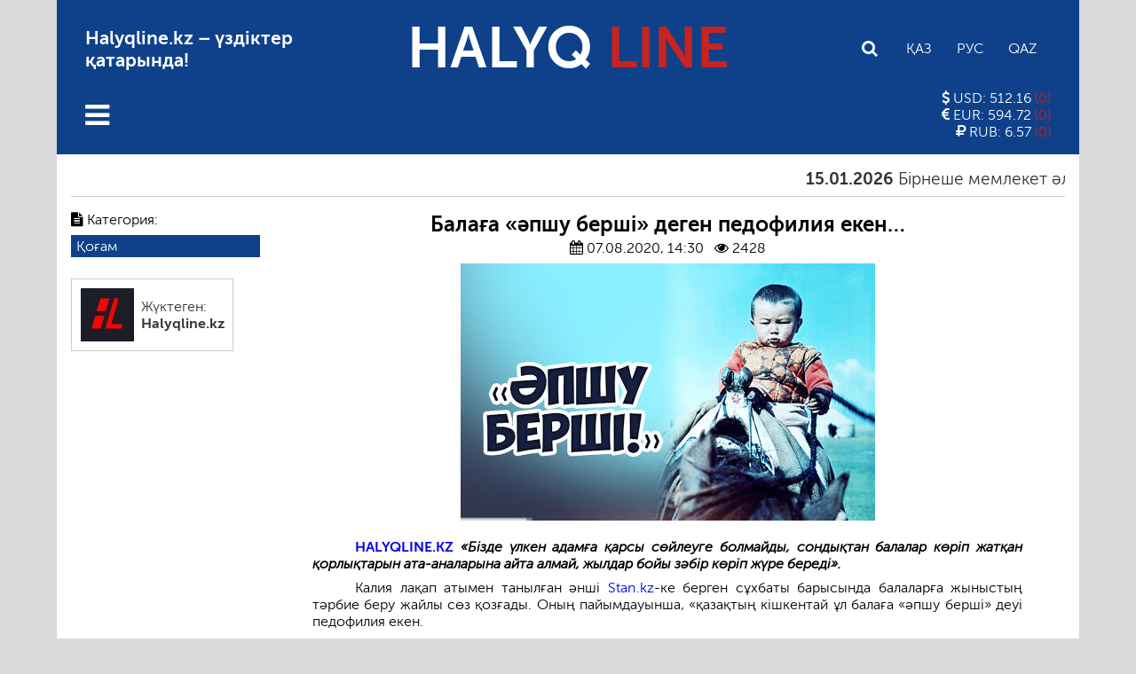

--- FILE ---
content_type: text/html; charset=UTF-8
request_url: https://halyqline.kz/qogam/balagha-aepshw-bershi-degen-pedofilija-eken/
body_size: 18575
content:

<!DOCTYPE html>
<html lang="ru">
<head>
    <meta charset="UTF-8">
    <meta name="viewport" content="width=device-width, initial-scale=1.0">
	<meta name="format-detection" content="telephone=no">
	<meta name="theme-color" content="#0f418a">
    <!-- Global site tag (gtag.js) - Google Analytics -->
    <script async src="https://www.googletagmanager.com/gtag/js?id=UA-156543553-1"></script>
    <script>
      window.dataLayer = window.dataLayer || [];
      function gtag(){dataLayer.push(arguments);}
      gtag('js', new Date());

      gtag('config', 'UA-156543553-1');
    </script>
    <title>Балаға &#171;әпшу берші&#187; деген педофилия екен&#8230; &#8212; HALYQLINE.KZ</title>
<meta name='robots' content='max-image-preview:large' />
	<style>img:is([sizes="auto" i], [sizes^="auto," i]) { contain-intrinsic-size: 3000px 1500px }</style>
	<link rel='dns-prefetch' href='//www.googletagmanager.com' />
<link rel="alternate" type="application/rss+xml" title="HALYQLINE.KZ &raquo; Лента комментариев к &laquo;Балаға &#171;әпшу берші&#187; деген педофилия екен&#8230;&raquo;" href="https://halyqline.kz/qogam/balagha-aepshw-bershi-degen-pedofilija-eken/feed/" />
<meta property="og:title" content="Балаға &#171;әпшу берші&#187; деген педофилия екен&#8230;"/><meta property="og:type" content="article"/><meta property="og:url" content="https://halyqline.kz/qogam/balagha-aepshw-bershi-degen-pedofilija-eken/"/><meta property="og:site_name" content="Halyq Line"/><meta property="og:image" content="https://halyqline.kz/wp-content/uploads/2020/08/unnamed-33-e1596790307186-300x186.jpg"/>
<script type="text/javascript">
/* <![CDATA[ */
window._wpemojiSettings = {"baseUrl":"https:\/\/s.w.org\/images\/core\/emoji\/16.0.1\/72x72\/","ext":".png","svgUrl":"https:\/\/s.w.org\/images\/core\/emoji\/16.0.1\/svg\/","svgExt":".svg","source":{"concatemoji":"https:\/\/halyqline.kz\/wp-includes\/js\/wp-emoji-release.min.js?ver=6.8.3"}};
/*! This file is auto-generated */
!function(s,n){var o,i,e;function c(e){try{var t={supportTests:e,timestamp:(new Date).valueOf()};sessionStorage.setItem(o,JSON.stringify(t))}catch(e){}}function p(e,t,n){e.clearRect(0,0,e.canvas.width,e.canvas.height),e.fillText(t,0,0);var t=new Uint32Array(e.getImageData(0,0,e.canvas.width,e.canvas.height).data),a=(e.clearRect(0,0,e.canvas.width,e.canvas.height),e.fillText(n,0,0),new Uint32Array(e.getImageData(0,0,e.canvas.width,e.canvas.height).data));return t.every(function(e,t){return e===a[t]})}function u(e,t){e.clearRect(0,0,e.canvas.width,e.canvas.height),e.fillText(t,0,0);for(var n=e.getImageData(16,16,1,1),a=0;a<n.data.length;a++)if(0!==n.data[a])return!1;return!0}function f(e,t,n,a){switch(t){case"flag":return n(e,"\ud83c\udff3\ufe0f\u200d\u26a7\ufe0f","\ud83c\udff3\ufe0f\u200b\u26a7\ufe0f")?!1:!n(e,"\ud83c\udde8\ud83c\uddf6","\ud83c\udde8\u200b\ud83c\uddf6")&&!n(e,"\ud83c\udff4\udb40\udc67\udb40\udc62\udb40\udc65\udb40\udc6e\udb40\udc67\udb40\udc7f","\ud83c\udff4\u200b\udb40\udc67\u200b\udb40\udc62\u200b\udb40\udc65\u200b\udb40\udc6e\u200b\udb40\udc67\u200b\udb40\udc7f");case"emoji":return!a(e,"\ud83e\udedf")}return!1}function g(e,t,n,a){var r="undefined"!=typeof WorkerGlobalScope&&self instanceof WorkerGlobalScope?new OffscreenCanvas(300,150):s.createElement("canvas"),o=r.getContext("2d",{willReadFrequently:!0}),i=(o.textBaseline="top",o.font="600 32px Arial",{});return e.forEach(function(e){i[e]=t(o,e,n,a)}),i}function t(e){var t=s.createElement("script");t.src=e,t.defer=!0,s.head.appendChild(t)}"undefined"!=typeof Promise&&(o="wpEmojiSettingsSupports",i=["flag","emoji"],n.supports={everything:!0,everythingExceptFlag:!0},e=new Promise(function(e){s.addEventListener("DOMContentLoaded",e,{once:!0})}),new Promise(function(t){var n=function(){try{var e=JSON.parse(sessionStorage.getItem(o));if("object"==typeof e&&"number"==typeof e.timestamp&&(new Date).valueOf()<e.timestamp+604800&&"object"==typeof e.supportTests)return e.supportTests}catch(e){}return null}();if(!n){if("undefined"!=typeof Worker&&"undefined"!=typeof OffscreenCanvas&&"undefined"!=typeof URL&&URL.createObjectURL&&"undefined"!=typeof Blob)try{var e="postMessage("+g.toString()+"("+[JSON.stringify(i),f.toString(),p.toString(),u.toString()].join(",")+"));",a=new Blob([e],{type:"text/javascript"}),r=new Worker(URL.createObjectURL(a),{name:"wpTestEmojiSupports"});return void(r.onmessage=function(e){c(n=e.data),r.terminate(),t(n)})}catch(e){}c(n=g(i,f,p,u))}t(n)}).then(function(e){for(var t in e)n.supports[t]=e[t],n.supports.everything=n.supports.everything&&n.supports[t],"flag"!==t&&(n.supports.everythingExceptFlag=n.supports.everythingExceptFlag&&n.supports[t]);n.supports.everythingExceptFlag=n.supports.everythingExceptFlag&&!n.supports.flag,n.DOMReady=!1,n.readyCallback=function(){n.DOMReady=!0}}).then(function(){return e}).then(function(){var e;n.supports.everything||(n.readyCallback(),(e=n.source||{}).concatemoji?t(e.concatemoji):e.wpemoji&&e.twemoji&&(t(e.twemoji),t(e.wpemoji)))}))}((window,document),window._wpemojiSettings);
/* ]]> */
</script>
<style id='wp-emoji-styles-inline-css' type='text/css'>

	img.wp-smiley, img.emoji {
		display: inline !important;
		border: none !important;
		box-shadow: none !important;
		height: 1em !important;
		width: 1em !important;
		margin: 0 0.07em !important;
		vertical-align: -0.1em !important;
		background: none !important;
		padding: 0 !important;
	}
</style>
<link rel='stylesheet' id='wp-block-library-css' href='https://halyqline.kz/wp-includes/css/dist/block-library/style.min.css?ver=6.8.3' type='text/css' media='all' />
<style id='classic-theme-styles-inline-css' type='text/css'>
/*! This file is auto-generated */
.wp-block-button__link{color:#fff;background-color:#32373c;border-radius:9999px;box-shadow:none;text-decoration:none;padding:calc(.667em + 2px) calc(1.333em + 2px);font-size:1.125em}.wp-block-file__button{background:#32373c;color:#fff;text-decoration:none}
</style>
<style id='global-styles-inline-css' type='text/css'>
:root{--wp--preset--aspect-ratio--square: 1;--wp--preset--aspect-ratio--4-3: 4/3;--wp--preset--aspect-ratio--3-4: 3/4;--wp--preset--aspect-ratio--3-2: 3/2;--wp--preset--aspect-ratio--2-3: 2/3;--wp--preset--aspect-ratio--16-9: 16/9;--wp--preset--aspect-ratio--9-16: 9/16;--wp--preset--color--black: #000000;--wp--preset--color--cyan-bluish-gray: #abb8c3;--wp--preset--color--white: #ffffff;--wp--preset--color--pale-pink: #f78da7;--wp--preset--color--vivid-red: #cf2e2e;--wp--preset--color--luminous-vivid-orange: #ff6900;--wp--preset--color--luminous-vivid-amber: #fcb900;--wp--preset--color--light-green-cyan: #7bdcb5;--wp--preset--color--vivid-green-cyan: #00d084;--wp--preset--color--pale-cyan-blue: #8ed1fc;--wp--preset--color--vivid-cyan-blue: #0693e3;--wp--preset--color--vivid-purple: #9b51e0;--wp--preset--gradient--vivid-cyan-blue-to-vivid-purple: linear-gradient(135deg,rgba(6,147,227,1) 0%,rgb(155,81,224) 100%);--wp--preset--gradient--light-green-cyan-to-vivid-green-cyan: linear-gradient(135deg,rgb(122,220,180) 0%,rgb(0,208,130) 100%);--wp--preset--gradient--luminous-vivid-amber-to-luminous-vivid-orange: linear-gradient(135deg,rgba(252,185,0,1) 0%,rgba(255,105,0,1) 100%);--wp--preset--gradient--luminous-vivid-orange-to-vivid-red: linear-gradient(135deg,rgba(255,105,0,1) 0%,rgb(207,46,46) 100%);--wp--preset--gradient--very-light-gray-to-cyan-bluish-gray: linear-gradient(135deg,rgb(238,238,238) 0%,rgb(169,184,195) 100%);--wp--preset--gradient--cool-to-warm-spectrum: linear-gradient(135deg,rgb(74,234,220) 0%,rgb(151,120,209) 20%,rgb(207,42,186) 40%,rgb(238,44,130) 60%,rgb(251,105,98) 80%,rgb(254,248,76) 100%);--wp--preset--gradient--blush-light-purple: linear-gradient(135deg,rgb(255,206,236) 0%,rgb(152,150,240) 100%);--wp--preset--gradient--blush-bordeaux: linear-gradient(135deg,rgb(254,205,165) 0%,rgb(254,45,45) 50%,rgb(107,0,62) 100%);--wp--preset--gradient--luminous-dusk: linear-gradient(135deg,rgb(255,203,112) 0%,rgb(199,81,192) 50%,rgb(65,88,208) 100%);--wp--preset--gradient--pale-ocean: linear-gradient(135deg,rgb(255,245,203) 0%,rgb(182,227,212) 50%,rgb(51,167,181) 100%);--wp--preset--gradient--electric-grass: linear-gradient(135deg,rgb(202,248,128) 0%,rgb(113,206,126) 100%);--wp--preset--gradient--midnight: linear-gradient(135deg,rgb(2,3,129) 0%,rgb(40,116,252) 100%);--wp--preset--font-size--small: 13px;--wp--preset--font-size--medium: 20px;--wp--preset--font-size--large: 36px;--wp--preset--font-size--x-large: 42px;--wp--preset--spacing--20: 0.44rem;--wp--preset--spacing--30: 0.67rem;--wp--preset--spacing--40: 1rem;--wp--preset--spacing--50: 1.5rem;--wp--preset--spacing--60: 2.25rem;--wp--preset--spacing--70: 3.38rem;--wp--preset--spacing--80: 5.06rem;--wp--preset--shadow--natural: 6px 6px 9px rgba(0, 0, 0, 0.2);--wp--preset--shadow--deep: 12px 12px 50px rgba(0, 0, 0, 0.4);--wp--preset--shadow--sharp: 6px 6px 0px rgba(0, 0, 0, 0.2);--wp--preset--shadow--outlined: 6px 6px 0px -3px rgba(255, 255, 255, 1), 6px 6px rgba(0, 0, 0, 1);--wp--preset--shadow--crisp: 6px 6px 0px rgba(0, 0, 0, 1);}:where(.is-layout-flex){gap: 0.5em;}:where(.is-layout-grid){gap: 0.5em;}body .is-layout-flex{display: flex;}.is-layout-flex{flex-wrap: wrap;align-items: center;}.is-layout-flex > :is(*, div){margin: 0;}body .is-layout-grid{display: grid;}.is-layout-grid > :is(*, div){margin: 0;}:where(.wp-block-columns.is-layout-flex){gap: 2em;}:where(.wp-block-columns.is-layout-grid){gap: 2em;}:where(.wp-block-post-template.is-layout-flex){gap: 1.25em;}:where(.wp-block-post-template.is-layout-grid){gap: 1.25em;}.has-black-color{color: var(--wp--preset--color--black) !important;}.has-cyan-bluish-gray-color{color: var(--wp--preset--color--cyan-bluish-gray) !important;}.has-white-color{color: var(--wp--preset--color--white) !important;}.has-pale-pink-color{color: var(--wp--preset--color--pale-pink) !important;}.has-vivid-red-color{color: var(--wp--preset--color--vivid-red) !important;}.has-luminous-vivid-orange-color{color: var(--wp--preset--color--luminous-vivid-orange) !important;}.has-luminous-vivid-amber-color{color: var(--wp--preset--color--luminous-vivid-amber) !important;}.has-light-green-cyan-color{color: var(--wp--preset--color--light-green-cyan) !important;}.has-vivid-green-cyan-color{color: var(--wp--preset--color--vivid-green-cyan) !important;}.has-pale-cyan-blue-color{color: var(--wp--preset--color--pale-cyan-blue) !important;}.has-vivid-cyan-blue-color{color: var(--wp--preset--color--vivid-cyan-blue) !important;}.has-vivid-purple-color{color: var(--wp--preset--color--vivid-purple) !important;}.has-black-background-color{background-color: var(--wp--preset--color--black) !important;}.has-cyan-bluish-gray-background-color{background-color: var(--wp--preset--color--cyan-bluish-gray) !important;}.has-white-background-color{background-color: var(--wp--preset--color--white) !important;}.has-pale-pink-background-color{background-color: var(--wp--preset--color--pale-pink) !important;}.has-vivid-red-background-color{background-color: var(--wp--preset--color--vivid-red) !important;}.has-luminous-vivid-orange-background-color{background-color: var(--wp--preset--color--luminous-vivid-orange) !important;}.has-luminous-vivid-amber-background-color{background-color: var(--wp--preset--color--luminous-vivid-amber) !important;}.has-light-green-cyan-background-color{background-color: var(--wp--preset--color--light-green-cyan) !important;}.has-vivid-green-cyan-background-color{background-color: var(--wp--preset--color--vivid-green-cyan) !important;}.has-pale-cyan-blue-background-color{background-color: var(--wp--preset--color--pale-cyan-blue) !important;}.has-vivid-cyan-blue-background-color{background-color: var(--wp--preset--color--vivid-cyan-blue) !important;}.has-vivid-purple-background-color{background-color: var(--wp--preset--color--vivid-purple) !important;}.has-black-border-color{border-color: var(--wp--preset--color--black) !important;}.has-cyan-bluish-gray-border-color{border-color: var(--wp--preset--color--cyan-bluish-gray) !important;}.has-white-border-color{border-color: var(--wp--preset--color--white) !important;}.has-pale-pink-border-color{border-color: var(--wp--preset--color--pale-pink) !important;}.has-vivid-red-border-color{border-color: var(--wp--preset--color--vivid-red) !important;}.has-luminous-vivid-orange-border-color{border-color: var(--wp--preset--color--luminous-vivid-orange) !important;}.has-luminous-vivid-amber-border-color{border-color: var(--wp--preset--color--luminous-vivid-amber) !important;}.has-light-green-cyan-border-color{border-color: var(--wp--preset--color--light-green-cyan) !important;}.has-vivid-green-cyan-border-color{border-color: var(--wp--preset--color--vivid-green-cyan) !important;}.has-pale-cyan-blue-border-color{border-color: var(--wp--preset--color--pale-cyan-blue) !important;}.has-vivid-cyan-blue-border-color{border-color: var(--wp--preset--color--vivid-cyan-blue) !important;}.has-vivid-purple-border-color{border-color: var(--wp--preset--color--vivid-purple) !important;}.has-vivid-cyan-blue-to-vivid-purple-gradient-background{background: var(--wp--preset--gradient--vivid-cyan-blue-to-vivid-purple) !important;}.has-light-green-cyan-to-vivid-green-cyan-gradient-background{background: var(--wp--preset--gradient--light-green-cyan-to-vivid-green-cyan) !important;}.has-luminous-vivid-amber-to-luminous-vivid-orange-gradient-background{background: var(--wp--preset--gradient--luminous-vivid-amber-to-luminous-vivid-orange) !important;}.has-luminous-vivid-orange-to-vivid-red-gradient-background{background: var(--wp--preset--gradient--luminous-vivid-orange-to-vivid-red) !important;}.has-very-light-gray-to-cyan-bluish-gray-gradient-background{background: var(--wp--preset--gradient--very-light-gray-to-cyan-bluish-gray) !important;}.has-cool-to-warm-spectrum-gradient-background{background: var(--wp--preset--gradient--cool-to-warm-spectrum) !important;}.has-blush-light-purple-gradient-background{background: var(--wp--preset--gradient--blush-light-purple) !important;}.has-blush-bordeaux-gradient-background{background: var(--wp--preset--gradient--blush-bordeaux) !important;}.has-luminous-dusk-gradient-background{background: var(--wp--preset--gradient--luminous-dusk) !important;}.has-pale-ocean-gradient-background{background: var(--wp--preset--gradient--pale-ocean) !important;}.has-electric-grass-gradient-background{background: var(--wp--preset--gradient--electric-grass) !important;}.has-midnight-gradient-background{background: var(--wp--preset--gradient--midnight) !important;}.has-small-font-size{font-size: var(--wp--preset--font-size--small) !important;}.has-medium-font-size{font-size: var(--wp--preset--font-size--medium) !important;}.has-large-font-size{font-size: var(--wp--preset--font-size--large) !important;}.has-x-large-font-size{font-size: var(--wp--preset--font-size--x-large) !important;}
:where(.wp-block-post-template.is-layout-flex){gap: 1.25em;}:where(.wp-block-post-template.is-layout-grid){gap: 1.25em;}
:where(.wp-block-columns.is-layout-flex){gap: 2em;}:where(.wp-block-columns.is-layout-grid){gap: 2em;}
:root :where(.wp-block-pullquote){font-size: 1.5em;line-height: 1.6;}
</style>
<link rel='stylesheet' id='email-subscribers-css' href='https://halyqline.kz/wp-content/plugins/email-subscribers/lite/public/css/email-subscribers-public.css?ver=5.3.14' type='text/css' media='all' />
<link rel='stylesheet' id='style-css' href='https://halyqline.kz/wp-content/themes/halyq/style.css?ver=1.337' type='text/css' media='all' />
<link rel='stylesheet' id='font-awesome.min-css' href='https://halyqline.kz/wp-content/themes/halyq/libs/font-awesome/css/font-awesome.min.css?ver=1.0' type='text/css' media='all' />
<link rel='stylesheet' id='slick-styles-css' href='https://halyqline.kz/wp-content/themes/halyq/libs/slick/slick.css?ver=1.0' type='text/css' media='all' />
<script type="text/javascript" src="https://halyqline.kz/wp-includes/js/jquery/jquery.min.js?ver=3.7.1" id="jquery-core-js"></script>
<script type="text/javascript" src="https://halyqline.kz/wp-includes/js/jquery/jquery-migrate.min.js?ver=3.4.1" id="jquery-migrate-js"></script>

<!-- Google tag (gtag.js) snippet added by Site Kit -->
<!-- Google Analytics snippet added by Site Kit -->
<script type="text/javascript" src="https://www.googletagmanager.com/gtag/js?id=GT-WV8QTJRR" id="google_gtagjs-js" async></script>
<script type="text/javascript" id="google_gtagjs-js-after">
/* <![CDATA[ */
window.dataLayer = window.dataLayer || [];function gtag(){dataLayer.push(arguments);}
gtag("set","linker",{"domains":["halyqline.kz"]});
gtag("js", new Date());
gtag("set", "developer_id.dZTNiMT", true);
gtag("config", "GT-WV8QTJRR");
 window._googlesitekit = window._googlesitekit || {}; window._googlesitekit.throttledEvents = []; window._googlesitekit.gtagEvent = (name, data) => { var key = JSON.stringify( { name, data } ); if ( !! window._googlesitekit.throttledEvents[ key ] ) { return; } window._googlesitekit.throttledEvents[ key ] = true; setTimeout( () => { delete window._googlesitekit.throttledEvents[ key ]; }, 5 ); gtag( "event", name, { ...data, event_source: "site-kit" } ); }; 
/* ]]> */
</script>
<link rel="https://api.w.org/" href="https://halyqline.kz/wp-json/" /><link rel="alternate" title="JSON" type="application/json" href="https://halyqline.kz/wp-json/wp/v2/posts/12444" /><link rel="EditURI" type="application/rsd+xml" title="RSD" href="https://halyqline.kz/xmlrpc.php?rsd" />
<meta name="generator" content="WordPress 6.8.3" />
<link rel="canonical" href="https://halyqline.kz/qogam/balagha-aepshw-bershi-degen-pedofilija-eken/" />
<link rel='shortlink' href='https://halyqline.kz/?p=12444' />
<link rel="alternate" title="oEmbed (JSON)" type="application/json+oembed" href="https://halyqline.kz/wp-json/oembed/1.0/embed?url=https%3A%2F%2Fhalyqline.kz%2Fqogam%2Fbalagha-aepshw-bershi-degen-pedofilija-eken%2F" />
<link rel="alternate" title="oEmbed (XML)" type="text/xml+oembed" href="https://halyqline.kz/wp-json/oembed/1.0/embed?url=https%3A%2F%2Fhalyqline.kz%2Fqogam%2Fbalagha-aepshw-bershi-degen-pedofilija-eken%2F&#038;format=xml" />
	<script type="text/javascript">
	    var ajaxurl = 'https://halyqline.kz/wp-admin/admin-ajax.php';
	</script>
	<meta name="generator" content="Site Kit by Google 1.168.0" /><link rel="icon" href="https://halyqline.kz/wp-content/uploads/2020/04/cropped-hpvv1cjxry4-32x32.jpg" sizes="32x32" />
<link rel="icon" href="https://halyqline.kz/wp-content/uploads/2020/04/cropped-hpvv1cjxry4-192x192.jpg" sizes="192x192" />
<link rel="apple-touch-icon" href="https://halyqline.kz/wp-content/uploads/2020/04/cropped-hpvv1cjxry4-180x180.jpg" />
<meta name="msapplication-TileImage" content="https://halyqline.kz/wp-content/uploads/2020/04/cropped-hpvv1cjxry4-270x270.jpg" />
</head>

<body>

    <div class="wrapper">
        <header id="main-header">
            <div class="main-header-top">
                <div class="main-header-top_info">
                    <p>Halyqline.kz &#8211; үздіктер қатарында!</p>
                </div>
                <div class="logo">
                    <a href="https://halyqline.kz">HALYQ <span>LINE</span></a>
                </div>
                <div class="settings">
                    <div class="search">
                        <form class="search-form" action="https://halyqline.kz/" method="get">
	<input type="search" name="s" class="search-field" id="search-field" value="" placeholder="Іздеу">
</form>                        <button class="search-button"><i class="fa fa-search"></i></button>
                    </div>
                    <ul class="languages-list">
                                                <li><a href="https://halyqline.kz/qogam/balagha-aepshw-bershi-degen-pedofilija-eken/" class="kaz CyrLatIgnore">Қаз</a></li>
                        <li><a href="https://halyqline.kz/ru/" class="rus CyrLatIgnore">Рус</a></li>
                        <li><a href='' class='qaz'>Qaz</a></li>                    </ul>
                </div>
            </div>
            <div class="main-header-bottom">
                <nav class="main-menu">
                    <button class="open-menu"><i class="fa fa-bars"></i></button>
                    <button class="close-menu"><i class="fa fa-close"></i></button>
                    <ul id="main-menu-list" class="main-menu-list"><li id="menu-item-44" class="menu-item menu-item-type-taxonomy menu-item-object-category menu-item-has-children menu-item-44"><a href="https://halyqline.kz/category/sayasat/">Саясат</a>
<ul class="sub-menu">
	<li id="menu-item-8887" class="menu-item menu-item-type-taxonomy menu-item-object-category menu-item-8887"><a href="https://halyqline.kz/category/sayasat/tagaiyndau/">Тағайындау</a></li>
</ul>
</li>
<li id="menu-item-45" class="menu-item menu-item-type-taxonomy menu-item-object-category current-post-ancestor current-menu-parent current-post-parent menu-item-has-children menu-item-45"><a href="https://halyqline.kz/category/qogam/">Қоғам</a>
<ul class="sub-menu">
	<li id="menu-item-294" class="menu-item menu-item-type-taxonomy menu-item-object-category menu-item-294"><a href="https://halyqline.kz/category/qogam/ruhaniat/">Руханият</a></li>
	<li id="menu-item-297" class="menu-item menu-item-type-taxonomy menu-item-object-category menu-item-297"><a href="https://halyqline.kz/category/qogam/zan/">Заң</a></li>
	<li id="menu-item-7364" class="menu-item menu-item-type-taxonomy menu-item-object-category menu-item-7364"><a href="https://halyqline.kz/category/qogam/madeniet/">Мәдениет</a></li>
	<li id="menu-item-2200" class="menu-item menu-item-type-taxonomy menu-item-object-category menu-item-2200"><a href="https://halyqline.kz/category/qogam/tarih/">Тарих</a></li>
	<li id="menu-item-299" class="menu-item menu-item-type-taxonomy menu-item-object-category menu-item-299"><a href="https://halyqline.kz/category/qogam/ekonomika/">Экономика</a></li>
	<li id="menu-item-306" class="menu-item menu-item-type-taxonomy menu-item-object-category menu-item-306"><a href="https://halyqline.kz/category/qogam/aleumet/">Әлеумет</a></li>
	<li id="menu-item-300" class="menu-item menu-item-type-taxonomy menu-item-object-category menu-item-300"><a href="https://halyqline.kz/category/qogam/ekologia/">Экология</a></li>
	<li id="menu-item-22100" class="menu-item menu-item-type-taxonomy menu-item-object-category menu-item-22100"><a href="https://halyqline.kz/category/qogam/asker/">Әскер</a></li>
	<li id="menu-item-7366" class="menu-item menu-item-type-taxonomy menu-item-object-category menu-item-7366"><a href="https://halyqline.kz/category/qogam/tehnologija/">Технология</a></li>
</ul>
</li>
<li id="menu-item-46" class="menu-item menu-item-type-taxonomy menu-item-object-category menu-item-46"><a href="https://halyqline.kz/category/sport/">Спорт</a></li>
<li id="menu-item-157" class="menu-item menu-item-type-taxonomy menu-item-object-category menu-item-157"><a href="https://halyqline.kz/category/sugbat/">Сұхбат</a></li>
<li id="menu-item-248" class="menu-item menu-item-type-taxonomy menu-item-object-category menu-item-has-children menu-item-248"><a href="https://halyqline.kz/category/biznes/">Бизнес</a>
<ul class="sub-menu">
	<li id="menu-item-302" class="menu-item menu-item-type-taxonomy menu-item-object-category menu-item-302"><a href="https://halyqline.kz/category/biznes/kasip-pen-nasip/">Кәсіп пен нәсіп</a></li>
	<li id="menu-item-303" class="menu-item menu-item-type-taxonomy menu-item-object-category menu-item-303"><a href="https://halyqline.kz/category/biznes/turizm/">Туризм</a></li>
</ul>
</li>
<li id="menu-item-8889" class="menu-item menu-item-type-taxonomy menu-item-object-category menu-item-has-children menu-item-8889"><a href="https://halyqline.kz/category/hl/">HL</a>
<ul class="sub-menu">
	<li id="menu-item-8891" class="menu-item menu-item-type-taxonomy menu-item-object-category menu-item-8891"><a href="https://halyqline.kz/category/fotogalereiya/">Фотогалерея</a></li>
	<li id="menu-item-8890" class="menu-item menu-item-type-taxonomy menu-item-object-category menu-item-8890"><a href="https://halyqline.kz/category/hl/halyq-tv/">Halyq TV</a></li>
	<li id="menu-item-38759" class="menu-item menu-item-type-taxonomy menu-item-object-category menu-item-38759"><a href="https://halyqline.kz/category/hl/halyq-podcast/">Halyq Podcast</a></li>
	<li id="menu-item-16600" class="menu-item menu-item-type-taxonomy menu-item-object-category menu-item-16600"><a href="https://halyqline.kz/category/saualnama/">Сауалнама</a></li>
	<li id="menu-item-8156" class="menu-item menu-item-type-taxonomy menu-item-object-category menu-item-8156"><a href="https://halyqline.kz/category/lazzat-18/">Ләззат 18+</a></li>
</ul>
</li>
<li id="menu-item-247" class="menu-item menu-item-type-taxonomy menu-item-object-category menu-item-has-children menu-item-247"><a href="https://halyqline.kz/category/halyk-bet/">Halyq бет</a>
<ul class="sub-menu">
	<li id="menu-item-10660" class="menu-item menu-item-type-taxonomy menu-item-object-category menu-item-10660"><a href="https://halyqline.kz/category/janaiqai/">Жанайқай</a></li>
	<li id="menu-item-253" class="menu-item menu-item-type-taxonomy menu-item-object-category menu-item-253"><a href="https://halyqline.kz/category/halyk-bet/tumar/">Тұмар</a></li>
	<li id="menu-item-258" class="menu-item menu-item-type-taxonomy menu-item-object-category menu-item-258"><a href="https://halyqline.kz/category/halyk-bet/tagdyr/">Тағдыр</a></li>
	<li id="menu-item-259" class="menu-item menu-item-type-taxonomy menu-item-object-category menu-item-259"><a href="https://halyqline.kz/category/halyk-bet/tulpar/">Тұлпар</a></li>
	<li id="menu-item-263" class="menu-item menu-item-type-taxonomy menu-item-object-category menu-item-263"><a href="https://halyqline.kz/category/halyk-bet/tylsym/">Тылсым</a></li>
	<li id="menu-item-260" class="menu-item menu-item-type-taxonomy menu-item-object-category menu-item-260"><a href="https://halyqline.kz/category/halyk-bet/tysaukeser/">Тұсаукесер</a></li>
	<li id="menu-item-255" class="menu-item menu-item-type-taxonomy menu-item-object-category menu-item-255"><a href="https://halyqline.kz/category/halyk-bet/myrza/">Мырза</a></li>
	<li id="menu-item-252" class="menu-item menu-item-type-taxonomy menu-item-object-category menu-item-252"><a href="https://halyqline.kz/category/halyk-bet/otbasy/">Отбасы</a></li>
	<li id="menu-item-256" class="menu-item menu-item-type-taxonomy menu-item-object-category menu-item-256"><a href="https://halyqline.kz/category/halyk-bet/oipyrmai/">Ойпырмай</a></li>
	<li id="menu-item-257" class="menu-item menu-item-type-taxonomy menu-item-object-category menu-item-257"><a href="https://halyqline.kz/category/halyk-bet/salamat/">Саламат</a></li>
	<li id="menu-item-261" class="menu-item menu-item-type-taxonomy menu-item-object-category menu-item-261"><a href="https://halyqline.kz/category/halyk-bet/ustaz/">Ұстаз</a></li>
</ul>
</li>
<li id="menu-item-80598" class="menu-item menu-item-type-taxonomy menu-item-object-category menu-item-80598"><a href="https://halyqline.kz/category/lazzat-18/">Ләззат 18+</a></li>
</ul>                </nav>
                <section class="currency-exchange">
                                                            <ul class="currencies-list">
                        <li class="currency">
                            <p>
                                <i class="fa fa-usd"></i> USD:
                                512.16                                <span class="red">
                                    (0)
                                </span>
                            </p>
                        </li>
                        <li class="currency">
                            <p>
                                <i class="fa fa-eur"></i> EUR: 
                                594.72                                <span class="red">
                                    (0)
                                </span>
                            </p>
                        </li>
                        <li class="currency">
                            <p>
                                <i class="fa fa-rub"></i> RUB: 
                                6.57                                <span class="red">
                                    (0)
                                </span>
                            </p>
                        </li>
                    </ul>
                                    </section>
            </div>
        </header>


        <div class="content">
            <main class="main">
            
            <div class="marquee">
                <ul class="marquee-news-list">
                                                                <li>
    <a href="https://halyqline.kz/sayasat/birneshe-memleket-aelemning-zhanga-kartasyn-zhasawgha-zhantalasyp-zhatyr/">
        <h5><span class="post-date">15.01.2026</span>Бірнеше мемлекет әлемнің «жаңа картасын» жасауға жанталасып жатыр</h5></a>
    </a>
</li>                                            <li>
    <a href="https://halyqline.kz/masele/tabysymyzdy-infljacija-nege-zhep-qojady/">
        <h5><span class="post-date">15.01.2026</span>Табысымызды  инфляция  неге  жеп  қояды?</h5></a>
    </a>
</li>                                            <li>
    <a href="https://halyqline.kz/masele/ujaly-operatorlarda-ujat-bar-ma/">
        <h5><span class="post-date">06.01.2026</span>Ұялы операторларда ұят бар ма?</h5></a>
    </a>
</li>                                            <li>
    <a href="https://halyqline.kz/masele/tamshy-taghdyr-nemese-sw-tapshylyghy-twraly-syn/">
        <h5><span class="post-date">06.01.2026</span>ТАМШЫ-ТАҒДЫР  немесе  су тапшылығы туралы сын</h5></a>
    </a>
</li>                                            <li>
    <a href="https://halyqline.kz/masele/zhasandy-intellekt-pen-bala/">
        <h5><span class="post-date">06.01.2026</span>Жасанды  интеллект  пен  бала</h5></a>
    </a>
</li>                                            <li>
    <a href="https://halyqline.kz/sugbat/ulttyq-taerbiemen-oestim-sol-taerbieni-qup-koeremin/">
        <h5><span class="post-date">06.01.2026</span>Ұлттық тәрбиемен өстім, сол тәрбиені құп көремін</h5></a>
    </a>
</li>                                            <li>
    <a href="https://halyqline.kz/sayasat/tagaiyndau/erdaewlet-saersenuly-halyqline-kz-aqparat-agenttigining-bas-redaktory/">
        <h5><span class="post-date">05.01.2026</span>Ердәулет Сәрсенұлы – Halyqline.kz aқпарат агенттігінің редакторы</h5></a>
    </a>
</li>                                            <li>
    <a href="https://halyqline.kz/sugbat/qasym-zhomart-toqaev-qazaqstan-zhangghyrwdyng-zhanga-kezengine-qadam-basty/">
        <h5><span class="post-date">05.01.2026</span>Қасым-Жомарт Тоқаев: Қазақстан жаңғырудың жаңа кезеңіне қадам басты</h5></a>
    </a>
</li>                                                        </ul>
            </div>
			
				<div class="single-post-wrapper">

					<div class="single-post-info">
						<div class="single-post-sticky">
							<ul class="single-post_cat-names">
							    <li><i class="fa fa-file-text"></i> Категория:</li>
								<li class="button"><a href="https://halyqline.kz/category/qogam/">Қоғам</a></li>							</ul>
							<div class="post-tags">
																							</div>
															<div class="post-author">
									<img alt='Автор поста' src='https://secure.gravatar.com/avatar/12fc13378f364e8807eb57a688c020394218894a38379464388c0c28501a2019?s=60&#038;d=mm&#038;r=g' srcset='https://secure.gravatar.com/avatar/12fc13378f364e8807eb57a688c020394218894a38379464388c0c28501a2019?s=120&#038;d=mm&#038;r=g 2x' class='avatar avatar-60 photo' height='60' width='60' decoding='async'/>									<div class="post-author-info">
										<p>Жүктеген:</p>
										<p class="post-author-name">Halyqline.kz </p>
										<p></p>
									</div>
								</div>
													</div>
					</div>
					
					<article class="single-post">
						<header class="single-post-title">
							<h1>Балаға &#171;әпшу берші&#187; деген педофилия екен&#8230;</h1>
							<p class="article-data">
								<span><i class="fa fa-calendar"></i> 07.08.2020, 14:30</span>
								<span><i class="fa fa-eye"></i> 2428</span>
								<!-- <span><i class="fa fa-comment-o"></i> </span> -->
							</p>
							<div class="article-img">
								<img width="467" height="290" src="https://halyqline.kz/wp-content/uploads/2020/08/unnamed-33-e1596790307186.jpg" class="attachment-post-thumbnail size-post-thumbnail wp-post-image" alt="" decoding="async" fetchpriority="high" srcset="https://halyqline.kz/wp-content/uploads/2020/08/unnamed-33-e1596790307186.jpg 467w, https://halyqline.kz/wp-content/uploads/2020/08/unnamed-33-e1596790307186-300x186.jpg 300w" sizes="(max-width: 467px) 100vw, 467px" />							</div>
						</header>
						<div class="post-content">
							
<p><a href="http://halyqline.kz/"><strong>HALYQLINE.KZ</strong></a> <em><strong>&#171;Бізде үлкен адамға қарсы сөйлеуге болмайды, сондықтан балалар көріп жатқан қорлықтарын ата-аналарына айта алмай, жылдар бойы зәбір көріп жүре береді&#187;.</strong></em></p>



<p>Калия лақап атымен танылған әнші&nbsp;<a href="https://stan.kz/kaliya-334899/">Stan.kz</a>-ке берген сұхбаты барысында балаларға жыныстың тәрбие беру&nbsp;жайлы сөз қозғады. Оның пайымдауынша, «қазақтың кішкентай ұл балаға «әпшу берші» деуі педофилия&nbsp;екен.</p>



<p>Мәселен, әнші әрі БҰҰ-ның Халықтық қоры ЮНФПА қоғамдық денсаулық сақтау жөніндегі спикері Калия «Айдалада жүрген адам баланың жыныстық мүшесін ұстауы не сұмдық?!» деп таңданып отыр.</p>



<p>«Бәрі сол жыныстық білімге алып келеді. Қайтадан сол жыныстық тәрбие мәселесі. Мен мамандармен сөйлесіп, жыныстық қатынас жайлы балабақшада айтуға болады деген жауап алдым. Балабақшада оның жасына сай ақпарат берілуі керек. Мәселен, әжетханаға қалай бару керек, содан кейін қалай жуынуы керек? Сонымен қатар, бізде біртүрлі ерекшелік бар. Біз ешқашан жыныстық мүшелерді өз атымен атамаймыз. Сондай-ақ, егер саған ұнамаса, саған ешкім қол тигізбеуі керек деп әу бастан үйретуіміз керек.</p>



<p>Негізі әр адамның ішкі рефлекстері бар, оны сеземіз. Егер мен сіздің қолыңызды алып, амандассам, онда сіз маған ешқандай күмәнмен қарамайсыз, өйткені, ол қалыпты нәрсе, ал егер мен сіздің қолыңызды ұзақ ұстап, оны сипалап, басқа көзқараспен қарасам, бұл жерде бір нәрсенің дұрыс еместігін түсінесіз. Кішкентай бала да ондай нәрсені жақсы сезеді.</p>



<p>АҚШ-та балаларына «If somebody touches you and you feel it’s wrong, it’s wrong», яғни, біреу сені ұстаcа және сен өзіңді жайсыз сезінсең, ата-анаңа айтуың керек. Сондықтан америкалық балалар осындай жағдайға тап болса, не істеу керектігін біледі. Ал бізде өкінішке қарай ондай жоқ. Бізде үлкен адамға қарсы сөйлеуге болмайды, сондықтан балалар көріп жатқан қорлықтарын ата-аналарына айта алмай, жылдар бойы жәбір көріп жүре береді.</p>



<p>Мен мысалы, «әпшу берші» деген дәстүрді түсінбеймін және соған байланысты өз пікірімді білдіріп, сынның астында қалғанмын. «Сіз түсінбейсіз, сіз білмейсіз» деп мені біраз жерге апарып тастады. Осы дәстүрмен ұл баланың жыныстық мүшесін тарту арқылы, оны сүндеттеуге дайындайды екен. Неге оны бәрі ұстауы керек? Керек болса, оның ата-анасы бар ғой, бөтен адамға олай істеудің қажеті не? Айдалада жүрген адам баланың жыныс мүшесін ұстауы не сұмдық, бұл барып тұрған педофилия ғой.</p>



<p>Бізде Қазақстанда жеке шекара деген түсінік мүлде жоқ, сондықтан бала өзін бөтен адам ұстаса, бұл қалыпты жағдай деп ойлап, қарсылық білдіре бермейді. Балаға кішкентайынан саған ешкім қол тигізе алмайды, ол дұрыс емес деп үйретуіміз керек, сонда ғана бала өзін қалай қорғау керектігін кішкене болса да білетін болады» деп өз пікірін білдірді ол.</p>
						</div>
					</article>

				</div>
				
				

<section class="comments">
    

    
        <header><h5>Пікірлер:</h5></header>

        <ul class="comment-list">
            		<li id="comment-583" class="comment even thread-even depth-1">
			<article id="div-comment-583" class="comment-body">
				<footer class="comment-meta">
					<div class="comment-author vcard">
						<img alt='' src='https://secure.gravatar.com/avatar/a2d046098e86016c725dfe0ff10695526cf14c01e9cf0c66f739d46eaba3b5a4?s=32&#038;d=mm&#038;r=g' srcset='https://secure.gravatar.com/avatar/a2d046098e86016c725dfe0ff10695526cf14c01e9cf0c66f739d46eaba3b5a4?s=64&#038;d=mm&#038;r=g 2x' class='avatar avatar-32 photo' height='32' width='32' decoding='async'/>						<b class="fn">Бейбіт</b><span class="says">:</span>					</div><!-- .comment-author -->

					<div class="comment-metadata">
						<a href="https://halyqline.kz/qogam/balagha-aepshw-bershi-degen-pedofilija-eken/#comment-583"><time datetime="2020-08-08T10:56:21+05:00">08.08.2020 в 10:56</time></a>					</div><!-- .comment-metadata -->

									</footer><!-- .comment-meta -->

				<div class="comment-content">
					<p>Ой пікіріне келісетін де, келіспейтін де &#8212; тұстары бар.</p>
				</div><!-- .comment-content -->

				<div class="reply"><a rel="nofollow" class="comment-reply-link" href="https://halyqline.kz/qogam/balagha-aepshw-bershi-degen-pedofilija-eken/?replytocom=583#respond" data-commentid="583" data-postid="12444" data-belowelement="div-comment-583" data-respondelement="respond" data-replyto="Комментарий к записи Бейбіт" aria-label="Комментарий к записи Бейбіт">Жауап беру</a></div>			</article><!-- .comment-body -->
		</li><!-- #comment-## -->
        </ul>

        
    
    	<div id="respond" class="comment-respond">
		<h3 id="reply-title" class="comment-reply-title">Пікір жазыңыз <small><a rel="nofollow" id="cancel-comment-reply-link" href="/qogam/balagha-aepshw-bershi-degen-pedofilija-eken/#respond" style="display:none;">Отменить ответ</a></small></h3><form action="" method="post" id="commentform" class="comment-form"><textarea id="comment" name="comment" placeholder="Сіздің пікіріңіз" cols="45" rows="8"></textarea><input id="author" placeholder="Сіздің атыңыз" name="author" type="text" value="">
<input id="email" placeholder="Сіздің поштаңыз" name="email" type="text" value="">

<p class="comment-form-cookies-consent"><input id="wp-comment-cookies-consent" name="wp-comment-cookies-consent" type="checkbox" value="yes" /> <label for="wp-comment-cookies-consent">Сохранить моё имя, email и адрес сайта в этом браузере для последующих моих комментариев.</label></p>
<p class="form-submit"><input name="submit" type="submit" id="submit" class="submit" value="Пікірді орналастыру" /> <input type='hidden' name='comment_post_ID' value='12444' id='comment_post_ID' />
<input type='hidden' name='comment_parent' id='comment_parent' value='0' />
</p></form>	</div><!-- #respond -->
	</section>
				
								
					<section class="news-section similar-news single-page">
						<header>
	                    	<h4>Тағы да оқыңыз:</h4>
	                	</header>
						<ul class="news-list">
		                    		                        <li class="news-list__item">
    <a class="article-link" href="https://halyqline.kz/qogam/awdandyq-ardagerler-kengesi-esep-berdi/">
        <div 
            class="article-link-image lazybg" 
            data-lazybg="
                https://halyqline.kz/wp-content/uploads/2026/01/sajtqa-44-e1768567220322.jpg            "
        >
        </div>
        <div class="article-link-info">
            <h3>Аудандық ардагерлер кеңесі есеп берді</h3>
            <div class="post-data">
                <p class="post-date"><i class="fa fa-calendar"></i> 16.01.2026, 17:40</p>
                <p class="post-views"> 
                    <i class="fa fa-eye"></i> 63                    <!-- <i class="fa fa-comment-o"></i>  -->
                </p>
            </div>
        </div>
    </a>
</li>		                    		                        <li class="news-list__item">
    <a class="article-link" href="https://halyqline.kz/qogam/zan/policija-departamenti-qyzylordalyq-bojzhetkenning-oqighasyna-bajlanysty-qylmystyq-is-qozghady/">
        <div 
            class="article-link-image lazybg" 
            data-lazybg="
                https://halyqline.kz/wp-content/uploads/2026/01/kollazh-policija-zhawap-berdi-scaled-e1768566209191.jpg            "
        >
        </div>
        <div class="article-link-info">
            <h3>Полиция қызылордалық бойжеткеннің оқиғасына байланысты қылмыстық іс қозғады</h3>
            <div class="post-data">
                <p class="post-date"><i class="fa fa-calendar"></i> 16.01.2026, 17:25</p>
                <p class="post-views"> 
                    <i class="fa fa-eye"></i> 88                    <!-- <i class="fa fa-comment-o"></i>  -->
                </p>
            </div>
        </div>
    </a>
</li>		                    		                        <li class="news-list__item">
    <a class="article-link" href="https://halyqline.kz/qogam/kelesi-nuraj-men-bolamyn-ba-qyzylordalyq-bojzhetken-dabyl-qaqty/">
        <div 
            class="article-link-image lazybg" 
            data-lazybg="
                https://halyqline.kz/wp-content/uploads/2026/01/kollazh-stalker-scaled-e1768562924657.jpg            "
        >
        </div>
        <div class="article-link-info">
            <h3>«Келесі Нұрай мен боламын ба?» Қызылордалық бойжеткен дабыл қақты</h3>
            <div class="post-data">
                <p class="post-date"><i class="fa fa-calendar"></i> 16.01.2026, 16:30</p>
                <p class="post-views"> 
                    <i class="fa fa-eye"></i> 741                    <!-- <i class="fa fa-comment-o"></i>  -->
                </p>
            </div>
        </div>
    </a>
</li>		                    		                        <li class="news-list__item">
    <a class="article-link" href="https://halyqline.kz/qogam/ekonomika/nurlybek-naelibaev-pen-czjen-bin-kezdesti/">
        <div 
            class="article-link-image lazybg" 
            data-lazybg="
                https://halyqline.kz/wp-content/uploads/2026/01/sajtqa-41-e1768561239801.jpg            "
        >
        </div>
        <div class="article-link-info">
            <h3>Нұрлыбек Нәлібаев пен Цзэн Бинь кездесті</h3>
            <div class="post-data">
                <p class="post-date"><i class="fa fa-calendar"></i> 16.01.2026, 16:00</p>
                <p class="post-views"> 
                    <i class="fa fa-eye"></i> 52                    <!-- <i class="fa fa-comment-o"></i>  -->
                </p>
            </div>
        </div>
    </a>
</li>		                    		                        <li class="news-list__item">
    <a class="article-link" href="https://halyqline.kz/qogam/qalalyq-ardagerler-ujymynyng-toeraghasy-awysty/">
        <div 
            class="article-link-image lazybg" 
            data-lazybg="
                https://halyqline.kz/wp-content/uploads/2026/01/sajqa-e1768559247778.jpg            "
        >
        </div>
        <div class="article-link-info">
            <h3>Қалалық ардагерлер ұйымының төрағасы ауысты</h3>
            <div class="post-data">
                <p class="post-date"><i class="fa fa-calendar"></i> 16.01.2026, 15:25</p>
                <p class="post-views"> 
                    <i class="fa fa-eye"></i> 46                    <!-- <i class="fa fa-comment-o"></i>  -->
                </p>
            </div>
        </div>
    </a>
</li>		                    		                        <li class="news-list__item">
    <a class="article-link" href="https://halyqline.kz/qogam/dinmuhammed-qonaevtyng-kenzhe-qaryndasy-duenieden-oetti/">
        <div 
            class="article-link-image lazybg" 
            data-lazybg="
                https://halyqline.kz/wp-content/uploads/2026/01/10fa3670-b953-49dd-b3a0-31e6d1e40ab4-e1768558138926.jpg            "
        >
        </div>
        <div class="article-link-info">
            <h3>Дінмұхаммед Қонаевтың кенже қарындасы дүниеден өтті</h3>
            <div class="post-data">
                <p class="post-date"><i class="fa fa-calendar"></i> 16.01.2026, 15:10</p>
                <p class="post-views"> 
                    <i class="fa fa-eye"></i> 41                    <!-- <i class="fa fa-comment-o"></i>  -->
                </p>
            </div>
        </div>
    </a>
</li>		                    		                    		                </ul>
					</section>
				
				

						
   
   
        </main>
            
		<aside class="main-sidebar">
            <div class="sidebar-content">
                <div class="double-block clone-it">
                    <section class="recent-news">
                        <header class="with-border">
                            <h4 class="styled-heading">Соңғы жаңалықтар</h4>
                        </header>
                        <ul class="inline-news-list recent-news-list">
                                                                                        <li>
    <a href="https://halyqline.kz/halyk-bet/salamat/qyzylordada-onkologijalyq-diagnostika-ortalyghy-iske-qosylady/">
        <h5><span class="post-date">17.01.2026</span>Қызылордада онкологиялық диагностика орталығы іске қосылады</h5></a>
    </a>
</li>                                                            <li>
    <a href="https://halyqline.kz/lazzat-18/eks-zhajly-qyzyqty-maelimetter-3/">
        <h5><span class="post-date">17.01.2026</span>$екс жайлы қызықты мәліметтер</h5></a>
    </a>
</li>                                                            <li>
    <a href="https://halyqline.kz/ojsalar/uejin-satqan-koershi/">
        <h5><span class="post-date">17.01.2026</span>Үйін сатқан көрші</h5></a>
    </a>
</li>                                                            <li>
    <a href="https://halyqline.kz/halyk-bet/otbasy/otbasy-qundylyghy-ulyqtalghan-taghylymdy-kezdesw/">
        <h5><span class="post-date">16.01.2026</span>Отбасы құндылығы ұлықталған тағылымды кездесу</h5></a>
    </a>
</li>                                                            <li>
    <a href="https://halyqline.kz/halyk-bet/tulpar/awadan-sw-alwgha-bolady-almatylyq-oqwshy-tyng-qurylghy-ojlap-tapty/">
        <h5><span class="post-date">16.01.2026</span>Ауадан су алуға болады: алматылық оқушы тың құрылғы ойлап тапты</h5></a>
    </a>
</li>                                                            <li>
    <a href="https://halyqline.kz/qogam/awdandyq-ardagerler-kengesi-esep-berdi/">
        <h5><span class="post-date">16.01.2026</span>Аудандық ардагерлер кеңесі есеп берді</h5></a>
    </a>
</li>                                                            <li>
    <a href="https://halyqline.kz/qogam/zan/policija-departamenti-qyzylordalyq-bojzhetkenning-oqighasyna-bajlanysty-qylmystyq-is-qozghady/">
        <h5><span class="post-date">16.01.2026</span>Полиция қызылордалық бойжеткеннің оқиғасына байланысты қылмыстық іс қозғады</h5></a>
    </a>
</li>                                                            <li>
    <a href="https://halyqline.kz/qogam/kelesi-nuraj-men-bolamyn-ba-qyzylordalyq-bojzhetken-dabyl-qaqty/">
        <h5><span class="post-date">16.01.2026</span>«Келесі Нұрай мен боламын ба?» Қызылордалық бойжеткен дабыл қақты</h5></a>
    </a>
</li>                                                                                </ul>
                        <div class="link-to-all"><a href="https://halyqline.kz/songghy-zhangalyqtar/" class="button styled-heading">Тағы да жүктеу</a></div>
                    </section>
                                                                <div class="placeholder">
	                        <a href="https://halyqline.kz/reklama/83690/">
	                           <img class="lazyimg" data-lazyimg="https://halyqline.kz/wp-content/uploads/2025/03/whatsapp-image-2026-01-06-at-17.40.54.jpeg" alt="placeholder">
	                        </a>
	                    </div>
                                                        </div>
                <div class="double-block">
                    <section class="calendar">
                        <header class="with-border">
                            <h4 class="styled-heading">Жаңалықтар мұрағаты</h4>
                        </header>
                        <div class="hide-widget-title">Archive Calendar</div>		<div id="ajax_ac_widget">
			<div class="select_ca">
				<select name="month" id="my_month" >
					<option value="01" selected="selected" >Январь</option><option value="02">Февраль</option><option value="03">Март</option><option value="04">Апрель</option><option value="05">Май</option><option value="06">Июнь</option><option value="07">Июль</option><option value="08">Август</option><option value="09">Сентябрь</option><option value="10">Октябрь</option><option value="11">Ноябрь</option><option value="12">Декабрь</option>				</select>

					 

				<select name="Year" id="my_year" >
				<option value="2021">2021</option><option value="2022">2022</option><option value="2023">2023</option><option value="2024">2024</option><option value="2025">2025</option><option value="2026" selected="selected" >2026</option><option value="2027">2027</option><option value="2028">2028</option><option value="2029">2029</option><option value="2030">2030</option><option value="2031">2031</option>
				</select>
			</div><!--select ca -->
			<div class="clear" style="clear:both; margin-bottom: 5px;"></div>
            <div class="ajax-calendar">
            <div class="aj-loging" style="left: 49%;position: absolute;top: 50%; display:none"><img src="https://halyqline.kz/wp-content/plugins/ajax-archive-calendar/loading.gif" /></div>
            
			<div id="my_calendar">
            	<table id="my-calendar">
	<thead>
	<tr>
		<th class="Пн" scope="col" title="Понедельник">Пн</th>
		<th class="Вт" scope="col" title="Вторник">Вт</th>
		<th class="Ср" scope="col" title="Среда">Ср</th>
		<th class="Чт" scope="col" title="Четверг">Чт</th>
		<th class="Пт" scope="col" title="Пятница">Пт</th>
		<th class="Сб" scope="col" title="Суббота">Сб</th>
		<th class="Вс" scope="col" title="Воскресенье">Вс</th>
	</tr>
	</thead>

	<tbody>
	<tr>
		<td colspan="3" class="pad">&nbsp;</td><td class="notday"><a class="has-post" href="https://halyqline.kz/2026/01/01/" title="Жаңа жыл түнінде ең көп сәби өмірге келген өңірлер белгілі болды
Коммуналдық сала қызметкерлерін құттықтады
Облыс әкімі ардагерге құрмет көрсетті
Аймақ басшысы мерекемен құттықтады
2026 жыл: Арайлап ат Аралымның әр таңы">1</a></td><td class="notday"><a class="has-post" href="https://halyqline.kz/2026/01/02/" title="Қайраткерді қос мерекесімен құттықтады">2</a></td><td class="notday"><span class="notpost">3</span></td><td class="notday"><a class="has-post" href="https://halyqline.kz/2026/01/04/" title="Жаңа жыл қарсаңында жоғалған адам табылды
Аймақ басшысы сол жағалаудағы қазандық құрылысымен танысты">4</a></td>
	</tr>
	<tr>
		<td class="notday"><a class="has-post" href="https://halyqline.kz/2026/01/05/" title="Аймақ басшысы Мәжіліс депутатымен ауыл тағдыры туралы әңгіме өрбітті
Қызылордада ҚХА-ның 30 жылдығына орай «Достық үйінің» жаңа ғимараты пайдалануға берілді
Балалар қандай тығырыққа тіреліп тұр
Ердәулет Сәрсенұлы – Halyqline.kz aқпарат агенттігінің редакторы
Жеке қабылдауда қала тұрғындарының түйткілді мәселелері шешімін тапты
Қысқы демалыс кезіндегі балалар қауіпсіздігі басты назарда
Қызылордада оқушылардың қауіпсіздігіне қатысты жедел шара басталды
Қазақстанда балаларға қатысты жыныстық қылмыстар азаймай отыр
Қызылордада криптовалюта арқылы 1,8 млрд теңге заңдастырылған
Қызылордада мереке күндері жедел қызметтер қалай жұмыс істеді
Елімізде былтыр жол-көлік оқиғасы 23 пайызға артқан
«Не айтылғаны маған қызық емес»: Тоқаев Путин мен Назарбаевтың кездесуіне қатысты пікір білдірді
Қасым-Жомарт Тоқаев: Қазақстан жаңғырудың жаңа кезеңіне қадам басты
Францияның  қарсыласу  қозғалысында  фашистермен  соғысқан  Қазалының  қаһарманы
Көшеде қалған кейуананы танитындарыңыз бар ма
”Бомба бар”: Сауда орталығынан адамдар эвакуацияланды
Халықпен кездесу өтеді">5</a></td><td class="notday"><a class="has-post" href="https://halyqline.kz/2026/01/06/" title="Заңсыз аң ауласаңыз, айыппұл арқалайсыз
2025 жыл – Цифрландыру және жасанды интеллект жылы
Цифрландыру және жасанды интеллект саласын дамыту мәселесі қаралды
&#171;Сиырларды індет жайлады&#187; деген дерек шындыққа жанаспайды&#187; – Қойшыбаев
Ниет түзу болса, алынбайтын қамал жоқ&#8230;
Арыз
Ұялы операторларда ұят бар ма?
ТАМШЫ-ТАҒДЫР  немесе  су тапшылығы туралы сын
Жасанды  интеллект  пен  бала
Мемлекет басшысы Парламенттік реформа жөніндегі жұмыс кеңесін өткізді
Ұлттық тәрбиемен өстім, сол тәрбиені құп көремін
Артық  салмақ  ауру  шақырады
Оймақтай  ойлар
Құпия Санта: мерекелік ойын ба, алаяқтыққа жол ашқан тәсіл ме?
Отбасы – бақыт  мекені
Бір  картина  құпиясы
Қоғам қайраткері Нәжмадин Мұсабаевқа құрмет көрсетілді
Аймақ басшысы президент саябағын қайта жаңғырту жұмыстарымен танысты">6</a></td><td class="notday"><a class="has-post" href="https://halyqline.kz/2026/01/07/" title="Трамп әкімшілігі Гренландияны сатып алу мүмкіндігін талқылап жатыр
Венесуэла 7 күн бойы ұлттық аза тұту жариялап отыр
АШМ-де сиыр еті экспортына енгізілген шектеулер түсіндірілді">7</a></td><td class="notday"><a class="has-post" href="https://halyqline.kz/2026/01/08/" title="Қызылордалық 2 тұрғынды көршісі пышақтап өлтірді
Павлодар Қазақстанның жаңа индустриялық картасына айналуы мүмкін
Президенттің өңірлерді орталықсыздандыру туралы бағдары талданды
WhatsApp аккаунттары қалай байқатпай қолға өтіп жатыр
Дәрет  алдыңыз  ба?
Қазақ қызы Oxford университетінің оқытушысы атанды
Орталық Азия геосаяси қысым аймағына айналып барады. Қазақстанның әрекеті не болмақ
Қуанбайдың  қуанышы">8</a></td><td class="notday"><a class="has-post" href="https://halyqline.kz/2026/01/09/" title="Еліміздің солтүстігіндегі Ұлы Отан соғысының соңғы ардагері көз жұмды
Намыс оты алаулаған «Арықбалық шайқасы»
Гендерлік трансформациядағы мәдени парадокс
«Мұз» акциясы өтуде
Жасанды интеллект Қазақстан экономикасына 40 млрд доллар әкелуі мүмкін
Аудан әкімі іргелі білім ордасына барды
Еңбек адамы – қоғам тірегі
Қоғамдық көліктегі қауіпсіздік – жүргізуші жауапкершілігі
Ауызсу сапасы – сала мамандарының күнделікті еңбегі">9</a></td><td class="notday"><a class="has-post" href="https://halyqline.kz/2026/01/10/" title="Қызылордада теміржол вокзалдары біртіндеп жаңарып келеді
Байқоңырдағы мектеп-лицей жаңа мүмкіндіктерге бет бұрды
Жалаңашта жаңа мектеп ашылды
Қаржылық қауіпсіздік мәдениеті қалыптасып келеді
ТЕЗ арада ЖҮКТІ болу үшін МЫНА ЕКІ «ПОЗАны» білу қажет
Мәжіліс депутаттары “Келешек мектептері” ұлттық жобасының жүзеге асырылуымен танысты
”Ұрпақ тәрбиесі &#8212; ұлт болашағы” тақырыбында кеңейтілген мәжіліс өтті">10</a></td><td class="notday"><a class="has-post" href="https://halyqline.kz/2026/01/11/" title="Ауыл тағдыры мен даму бағыты талқыланды
Қызылордада тағы 135 отбасы жаңа қонысқа көшті
Қызылордада жүз жас отбасы өз шаңырағына қоныстанды
Қорғаныс министрі Қызылордадағы әскери бөлімдердің жай-күйін бақылады">11</a></td>
	</tr>
	<tr>
		<td class="notday"><a class="has-post" href="https://halyqline.kz/2026/01/12/" title="Қызылорда облысында қауіпсіздік пен жұмылдыру шаралары жоспарлы түрде жүзеге асуда
Ұлттық құрылтайдың бесінші отырысы 20 қаңтарда Қызылордада өтеді
Ұлағатты ұстазға құрмет көрсетті
Қызылша ауруы балалар арасында дендеп барады
Қызылордада инклюзивті спорт орталығы ашылды
Мемлекеттік кірістер департаментінің басқарма басшысы парамен ұсталды
Ұрланған ресурсты ұстап қалуға не кедергі?
Қаперде жүрер қағидалар
Құқықбұзушылықтың алдын алу &#8212; ортақ жауапкершілік
«Барселона» – Испания суперкубогының жеңімпазы">12</a></td><td class="notday"><a class="has-post" href="https://halyqline.kz/2026/01/13/" title="Президент «QazaqGaz» басшысымен газ саласындағы жобаларды талқылады
«Шиелі-Тайқоңыр» автокөлік жолын күрделі жөндеу жұмыстарымен танысты
Президент Қорғаныс министрінің есебін тыңдады
Басқа қызметке шығарып салды
Ержан Қазыхан АҚШ-пен келіссөздер бойынша Президент өкілі атанды
Ауданда ауызсу инфрақұрылымындағы түйткілдер ашық айтылды
Сумен жабдықтау саласына цифрлық технологияларды енгізу мәселесі қаралды
Қызылордада жаңа кәріз-тазарту нысаны іске қосылады
2026 жылы 540 мыңға жуық тұрғын сапалы ауызсуға қол жеткізеді
Биылғы діни мерекелердің күнтізбесі белгілі болды
&#171;Жерасты сулары жеткілікті зерттелмеген&#187; – Министр
Автормен ұрысқан ақымақ
Жалағаш – отбасылық құндылық берік сақталған аудан
Қызылордада суару каналдары цифрланады: Үкімет су ресурстарының ұлттық ақпараттық жүйесін әзірлеп жатыр
Қазалы: Заң мен тәртіп – ортақ міндет
Жұмабектің  жекпе-жек  төбелестері  №2
Партиялардың парқын Парламент паш ете ала ма?">13</a></td><td class="notday"><a class="has-post" href="https://halyqline.kz/2026/01/14/" title="Сырдарияда ұрпақ тәрбиесіне арналған кеңейтілген мәжіліс өтті
Облыста жұқпалы аурулар бойынша жағдай бақылауда
Келінтөбеде ауыл жастарына арналған спорт кешені пайдалануға берілді
Педагогтерді аттестаттау тәртібі қайта қаралуы мүмкін
Алматы-Қызылорда бағытында ұшып шыққан Air Astana ұшағы Алматыға неге қайта оралды
Қытай мен Қазақстанның агросаладағы серіктестігі кеңейіп келеді
Желіден жалыға бастады
Жаңақорған кентінде 80 отбасы жаңа баспанаға ие болды
&#171;Қызылордада есірткіге қарсы күрес күшейтіледі&#187; – ІІМ өкілі (Видео)
Дауылды ескерту жарияланды
Жыл басынан елімізде не өзгерді
Төрт құрылтайдың тезі Қызылордада түйіседі
Аралдық ардагерлер бас қосты
Шиелі: Жаңа баспана – бақыт бастауы
40 МВт күн электр станциясы іске қосылды">14</a></td><td class="notday"><a class="has-post" href="https://halyqline.kz/2026/01/15/" title="Өңірде 140-тан астам нысан мемлекеттік бақылаудан өтті
Өңірде қауіпті жұқпалы аурулардың алдын алу жұмыстары күшейтілді
Қызылордада Қараөзек пен Арал-Сарыбұлақ жобалары талқыланды
Мемлекеттік тіркеу нөмірлік белгісіне онлайн тапсырыс беру қызметі іске қосылды
Қаламгерлерді қабылдады
Қаржы нарығы қай бағытқа бет алды?
Ақтөбе мен Қызылорда өңіраралық әріптестікті күшейтпек
Мемлекет басшысы Халықаралық шаңғы спорты федерациясымен ынтымақтастықты талқылады
Иран әуе кеңістігін шектеді, бірқатар ел азаматтарына кету жөнінде ескерту жасады
«IMAM AI» жасанды интеллектке негізделген мобильді қосымша іске қосылады
⁠Мәулен Әшімбаев: Президент реформалары аясында цифрлық дәуірдің ықпалды Парламенті қандай болуы керек?
Бірнеше мемлекет әлемнің «жаңа картасын» жасауға жанталасып жатыр
Табысымызды  инфляция  неге  жеп  қояды?
Онлайн төлем оңтайлы таңдау ма?
Ирандағы жаппай  наразылық. Диктатурадан қажыған халық билікті құлатуға тырысады
Кофе қойыртпағындағы тағдыр: Елена әженің тассеография сырлары
Оймақтай  ойлар
Күй  құдіреті («Сарыарқа» күйінің сарынымен)
Қырық  бірінші  бөлме">15</a></td><td class="notday"><a class="has-post" href="https://halyqline.kz/2026/01/16/" title="Отбасы құндылығы ұлықталған тағылымды кездесу
Ауадан су алуға болады: алматылық оқушы тың құрылғы ойлап тапты
Аудандық ардагерлер кеңесі есеп берді
Полиция қызылордалық бойжеткеннің оқиғасына байланысты қылмыстық іс қозғады
«Келесі Нұрай мен боламын ба?» Қызылордалық бойжеткен дабыл қақты
Нұрлыбек Нәлібаев пен Цзэн Бинь кездесті
Қалалық ардагерлер ұйымының төрағасы ауысты
Президент теміржол саласының өсімі және жаңа жобаларымен танысты
Дінмұхаммед Қонаевтың кенже қарындасы дүниеден өтті
Ресми мәлімдеме: «Қайсар аренаның»: FIFA сертификаты бар, УЕФА инспекциясы алда
Мемлекет басшысы қаржы нарығы, байланыс және банкроттық мәселелері бойынша заңға қол қойды
«Қайсар арена» стадионы УЕФА лицензиясынан өтпеді ме
Абай атындағы әдебиет пен өнер саласындағы мемлекеттік сыйлыққа конкурс жарияланды
Байыпты талдау: өткен кезеңнен келешекке байлам
Үздіксіз қызметтегі рухани үзіліс
Теректегі  тиктокер">16</a></td><td class="notday"><a class="has-post" href="https://halyqline.kz/2026/01/17/" title="Қызылордада онкологиялық диагностика орталығы іске қосылады
$екс жайлы қызықты мәліметтер
Үйін сатқан көрші">17</a></td><td id="today"  ><span class="notpost">18</span></td>
	</tr>
	<tr>
		<td class="notday"><span class="notpost">19</span></td><td class="notday"><span class="notpost">20</span></td><td class="notday"><span class="notpost">21</span></td><td class="notday"><span class="notpost">22</span></td><td class="notday"><span class="notpost">23</span></td><td class="notday"><span class="notpost">24</span></td><td class="notday"><span class="notpost">25</span></td>
	</tr>
	<tr>
		<td class="notday"><span class="notpost">26</span></td><td class="notday"><span class="notpost">27</span></td><td class="notday"><span class="notpost">28</span></td><td class="notday"><span class="notpost">29</span></td><td class="notday"><span class="notpost">30</span></td><td class="notday"><span class="notpost">31</span></td>
		<td class="pad" colspan="1">&nbsp;</td>
	</tr>
	</tbody>
	</table>			</div><!--my_calendar -->
            <div class="clear" style="clear:both;"></div>
			</div>
			<script type="text/javascript" >
				jQuery('#my_month,#my_year').change(function (e) {
					var bna=0;					jQuery(".aj-loging").css("display", "block");
					jQuery("#my_calendar").css("opacity", "0.30");
					var mon = jQuery('#my_month').val();
					var year = jQuery('#my_year').val();
					var to = year + mon;
					var data = {
						action: 'ajax_ac',
						ma: to,
						bn:bna,

					};

					// since 2.8 ajaxurl is always defined in the admin header and points to admin-ajax.php
					jQuery.get(ajaxurl, data, function (response) {
						jQuery("#my_calendar").html(response);
						jQuery(".aj-loging").css("display", "none");
						jQuery("#my_calendar").css("opacity", "1.00");
					});

				});
			
			</script>
		</div>

		                    </section>
                </div>  
            </div>
        </aside>        </div>

        <footer id="main-footer">
            <!-- <p class="send-news">Предложить новость <i class="fa fa-whatsapp"></i> <a href="https://wa.me/77012685959">+7(701)268-59-59</a></p> -->
            <div class="menus">
                <div class="categories-menu">
                    <ul id="cat-menu-list" class="cat-menu-list"><li id="menu-item-50" class="menu-item menu-item-type-taxonomy menu-item-object-category menu-item-50"><a href="https://halyqline.kz/category/sayasat/">Саясат</a></li>
<li id="menu-item-51" class="menu-item menu-item-type-taxonomy menu-item-object-category current-post-ancestor current-menu-parent current-post-parent menu-item-51"><a href="https://halyqline.kz/category/qogam/">Қоғам</a></li>
<li id="menu-item-52" class="menu-item menu-item-type-taxonomy menu-item-object-category menu-item-52"><a href="https://halyqline.kz/category/sport/">Спорт</a></li>
</ul>                </div>
                <div class="services-menu">
                    <ul id="service-menu-list" class="service-menu-list"><li id="menu-item-76" class="menu-item menu-item-type-taxonomy menu-item-object-category menu-item-76"><a href="https://halyqline.kz/category/hl/halyq-tv/">Halyq TV</a></li>
<li id="menu-item-77" class="menu-item menu-item-type-taxonomy menu-item-object-category menu-item-77"><a href="https://halyqline.kz/category/fotogalereiya/">Фотогалерея</a></li>
</ul>                </div>
                <div class="services-menu">
                    <ul id="info-menu-list" class="info-menu-list"><li id="menu-item-80" class="menu-item menu-item-type-post_type menu-item-object-page menu-item-80"><a href="https://halyqline.kz/biz-twraly/">Біз туралы</a></li>
<li id="menu-item-79" class="menu-item menu-item-type-post_type menu-item-object-page menu-item-79"><a href="https://halyqline.kz/reklama/">Жарнама</a></li>
<li id="menu-item-78" class="menu-item menu-item-type-post_type menu-item-object-page menu-item-78"><a href="https://halyqline.kz/bizben-bajlanys/">Бізбен байланыс</a></li>
</ul>                </div>
            </div>
            <section class="subscribe">
                <p>Соңғы жаңалықтарды оқығыңыз келсе, электронды поштаңызды қалдырыңыз!</p>
                <div class="emaillist" id="es_form_f2-n1"><form action="/qogam/balagha-aepshw-bershi-degen-pedofilija-eken/#es_form_f2-n1" method="post" class="es_subscription_form es_shortcode_form " id="es_subscription_form_696ca9b30892b" data-source="ig-es"><div class="es-field-wrap"><label><input class="es_required_field es_txt_email ig_es_form_field_email" type="email" name="esfpx_email" value="" placeholder="Сіздің поштаңыз" required="required" /></label></div><input type="hidden" name="esfpx_lists[]" value="3da29e684ee7" /><input type="hidden" name="esfpx_form_id" value="2" /><input type="hidden" name="es" value="subscribe" />
			<input type="hidden" name="esfpx_es_form_identifier" value="f2-n1" />
			<input type="hidden" name="esfpx_es_email_page" value="12444" />
			<input type="hidden" name="esfpx_es_email_page_url" value="https://halyqline.kz/qogam/balagha-aepshw-bershi-degen-pedofilija-eken/" />
			<input type="hidden" name="esfpx_status" value="Unconfirmed" />
			<input type="hidden" name="esfpx_es-subscribe" id="es-subscribe-696ca9b30892b" value="07220a7f3f" />
			<label style="position:absolute;top:-99999px;left:-99999px;z-index:-99;"><input type="email" name="esfpx_es_hp_email" class="es_required_field" tabindex="-1" autocomplete="-1" value="" /></label><input type="submit" name="submit" class="es_subscription_form_submit es_submit_button es_textbox_button" id="es_subscription_form_submit_696ca9b30892b" value="OK!" /><span class="es_spinner_image" id="spinner-image"><img src="https://halyqline.kz/wp-content/plugins/email-subscribers/lite/public/images/spinner.gif" alt="Loading" /></span></form><span class="es_subscription_message " id="es_subscription_message_696ca9b30892b"></span></div>                <ul class="social-links">
                    <li><a href="https://www.instagram.com/halyqline.kz/"><i class="fa fa-instagram"></i></a></li>
                    <li><a href="https://www.facebook.com/profile.php?id=100050601183010"><i class="fa fa-facebook"></i></a></li>
                    <!-- <li><a href=""><i class="fa fa-youtube"></i></a></li> -->
                </ul>
            </section>
            <div class="copyright">
                <p class="copyright-text">&#9400; 2026. Барлық авторлық құқық қорғалған! «Halyqline.kz» сайтында жарияланған материалдарды тек сілтеме арқылы ғана қолдануға болады.</p>
                <p><a href="http://halyk-gazeti.kz/" target="_blank">Сайттың ескі нұсқасы</a></p>
                <p>Сайтты жасаған <a href='https://beoblood.kz' target='_blank'>«Beoblood» веб-студиясы</a></p>
            </div>
        </footer>
    </div>
    <button id="to-top"><i class="fa fa-angle-double-up"></i></button>

    <script type="speculationrules">
{"prefetch":[{"source":"document","where":{"and":[{"href_matches":"\/*"},{"not":{"href_matches":["\/wp-*.php","\/wp-admin\/*","\/wp-content\/uploads\/*","\/wp-content\/*","\/wp-content\/plugins\/*","\/wp-content\/themes\/halyq\/*","\/*\\?(.+)"]}},{"not":{"selector_matches":"a[rel~=\"nofollow\"]"}},{"not":{"selector_matches":".no-prefetch, .no-prefetch a"}}]},"eagerness":"conservative"}]}
</script>
<script type="text/javascript" id="email-subscribers-js-extra">
/* <![CDATA[ */
var es_data = {"messages":{"es_empty_email_notice":"Please enter email address","es_rate_limit_notice":"You need to wait for sometime before subscribing again","es_single_optin_success_message":"Successfully Subscribed.","es_email_exists_notice":"Email Address already exists!","es_unexpected_error_notice":"Oops.. Unexpected error occurred.","es_invalid_email_notice":"Invalid email address","es_try_later_notice":"Please try after some time"},"es_ajax_url":"https:\/\/halyqline.kz\/wp-admin\/admin-ajax.php"};
/* ]]> */
</script>
<script type="text/javascript" src="https://halyqline.kz/wp-content/plugins/email-subscribers/lite/public/js/email-subscribers-public.js?ver=5.3.14" id="email-subscribers-js"></script>
<script type="text/javascript" src="https://halyqline.kz/wp-content/themes/halyq/libs/slick/slick.min.js?ver=0.1" id="slick-js"></script>
<script type="text/javascript" src="https://halyqline.kz/wp-content/themes/halyq/libs/js/jquery.marquee.min.js?ver=0.1" id="marquee-js"></script>
<script type="text/javascript" src="https://halyqline.kz/wp-content/themes/halyq/libs/js/cyrlatconverter.js?ver=0.1" id="cyrlatconverter-js"></script>
<script type="text/javascript" src="https://halyqline.kz/wp-content/themes/halyq/libs/js/jquery.cookie.js?ver=0.1" id="jquery.cookie-js"></script>
<script type="text/javascript" src="https://halyqline.kz/wp-content/themes/halyq/libs/js/scripts.js?ver=1.3164" id="scripts-js"></script>
</body>
</html>